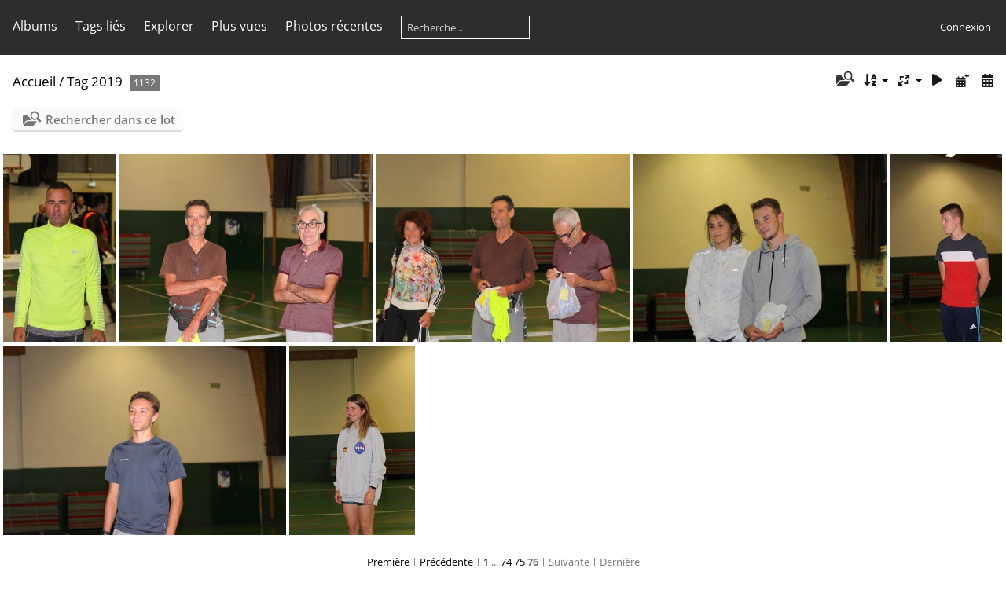

--- FILE ---
content_type: text/html; charset=utf-8
request_url: https://fi-photos.z-espaceweb.com/index.php?/tags/14-2019/start-1125
body_size: 3106
content:
<!DOCTYPE html>
<html lang=fr dir=ltr>
<head>
<title>Tag 2019</title>
<link rel="shortcut icon" type="image/x-icon" href="themes/default/icon/favicon.ico">
<link rel="stylesheet" type="text/css" href="themes/modus/css/open-sans/open-sans.css"> <link rel="stylesheet" type="text/css" href="_data/combined/6b110d.css">   <link rel=canonical href="index.php?/tags/14-2019/start-1125">
<meta name=viewport content="width=device-width,initial-scale=1">

<meta name="generator" content="Piwigo (aka PWG), see piwigo.org">

<meta name="description" content="Tag 2019">


<style type="text/css">
#thumbnails{text-align:justify;overflow:hidden;margin-left:1px;margin-right:5px}
#thumbnails>li{float:left;overflow:hidden;position:relative;margin-bottom:5px;margin-left:4px}#thumbnails>li>a{position:absolute;border:0}</style>
</head>

<body id=theCategoryPage class="section-tags tag-14 " data-infos='{"section":"tags","tag_ids":["14"]}'>




<aside id=menubar>
		<dl id=mbCategories>
<dt>
	<a href="index.php?/categories">Albums</a>
</dt>
<dd>
  <ul>
    <li >
      <a href="index.php?/category/43"  title="18 photos dans 4 sous-albums">Mes Photos</a>
      <span class="menuInfoCatByChild badge" title="18 photos dans 4 sous-albums">18</span>
      </li>
    
    <li >
      <a href="index.php?/category/15"  title="725 photos dans 4 sous-albums">Sauvignoise</a>
      <span class="menuInfoCatByChild badge" title="725 photos dans 4 sous-albums">725</span>
      </li>
    
    <li >
      <a href="index.php?/category/2"  title="9403 photos dans 32 sous-albums">Raid Nature 58</a>
      <span class="menuInfoCatByChild badge" title="9403 photos dans 32 sous-albums">9403</span>
  </li></ul>

	<p class="totalImages">10146 photos</p>
</dd>
	</dl>
		<dl id=mbTags>
<dt><a>Tags liés</a></dt>
<dd>
	<div id=menuTagCloud>
		<a class="tagLevel2" href="index.php?/tags/14-2019/1-raidnature_58" title="407 photos sont également liées aux tags courants" rel=nofollow>+RaidNature 58</a>
<a class="tagLevel4" href="index.php?/tags/14-2019/15-sauvignoise" title="725 photos sont également liées aux tags courants" rel=nofollow>+Sauvignoise</a>
	</div>
</dd>

	</dl>
		<dl id=mbSpecials>
<dt><a>Explorer</a></dt>
<dd>
	<ul><li><a href="index.php?/most_visited" title="afficher les photos les plus vues">Plus vues</a></li><li><a href="index.php?/recent_pics" title="afficher les photos les plus récentes">Photos récentes</a></li><li><a href="index.php?/recent_cats" title="afficher les albums récemment mis à jour ou créés">Albums récents</a></li><li><a href="random.php" title="afficher un ensemble de photos prises au hasard" rel="nofollow">Photos au hasard</a></li><li><a href="index.php?/created-monthly-calendar" title="affichage année par année, mois par mois, jour par jour" rel="nofollow">Calendrier</a></li><hr><li><a href="tags.php" title="Voir les tags disponibles">Tags</a> (21)</li><li><a href="search.php" title="recherche" rel="search">Recherche</a></li><li><a href="about.php" title="À propos de Piwigo">À propos</a></li><li><a href="notification.php" title="flux RSS" rel="nofollow">Notifications RSS</a></li></ul>
</dd>

	</dl>
	<dl id="mbMostVisited"><dt><a href="index.php?/most_visited" title="afficher les photos les plus vues">Plus vues</a></dt></dl>
<dl><dt><a href="index.php?/recent_pics" title="afficher les photos les plus récentes">Photos récentes</a></dt></dl>
<dl style="float:none">
	<form style="margin:0;display:inline" action="qsearch.php" method=get id=quicksearch onsubmit="return this.q.value!='';">
		<input type="text" name=q id=qsearchInput placeholder="Recherche..." >
	</form>
</dl>
<dl style="float:right;margin-top:3px">
	<dt style="font-size:100%;font-weight:normal;padding-left:15px"><a href="identification.php" rel=nofollow>Connexion</a></dt>
	<dd style="right:0">
		<ul>
		<li><a href="identification.php" rel="nofollow">Connexion</a></li>
		<li><a href="password.php" title="Mot de passe oublié ?" rel="nofollow">Mot de passe oublié ?</a></li>
		</ul>
<form method=post action="identification.php" id=quickconnect><fieldset><legend>Connexion rapide</legend><p><label for=userX>Nom d'utilisateur</label><br><input type=text name=username id=userX value="" style="width:99%"></p><p><label for=passX>Mot de passe</label><br><input type=password name=password id=passX style="width:99%"></p><p><label>Connexion auto&nbsp;<input type=checkbox name=remember_me value=1></label></p><p><input type=hidden name=redirect value="%2Findex.php%3F%2Ftags%2F14-2019%2Fstart-1125"><input type=submit name=login value="Valider"></p></fieldset></form>
	</dd>
</dl>

</aside>
<a id="menuSwitcher" class="pwg-button" title="Menu"><span class="pwg-icon pwg-icon-menu"></span></a>




<div id="content" class="content contentWithMenu">
<div class="titrePage">
	<a id=albumActionsSwitcher class=pwg-button><span class="pwg-icon pwg-icon-ellipsis"></span></a><ul class="categoryActions">
	  
    <li id="cmdSearchInSet"><a href="search.php?tag_id=14" title="Rechercher dans ce lot" class="pwg-state-default pwg-button" rel="nofollow">
      <span class="gallery-icon-search-folder"></span><span class="pwg-button-text">Rechercher dans ce lot</span>
    </a></li>
		<li><a id="sortOrderLink" title="Ordre de tri" class="pwg-state-default pwg-button" rel="nofollow"><span class="pwg-icon pwg-icon-sort"></span><span class="pwg-button-text">Ordre de tri</span></a><div id="sortOrderBox" class="switchBox"><div class="switchBoxTitle">Ordre de tri</div><span style="visibility:hidden">&#x2714; </span><a href="index.php?/tags/14-2019/start-1125&amp;image_order=0" rel="nofollow">Par défaut</a><br><span style="visibility:hidden">&#x2714; </span><a href="index.php?/tags/14-2019/start-1125&amp;image_order=1" rel="nofollow">Titre de la photo, A &rarr; Z</a><br><span style="visibility:hidden">&#x2714; </span><a href="index.php?/tags/14-2019/start-1125&amp;image_order=2" rel="nofollow">Titre de la photo, Z &rarr; A</a><br><span style="visibility:hidden">&#x2714; </span><a href="index.php?/tags/14-2019/start-1125&amp;image_order=3" rel="nofollow">Date de création, récent &rarr; ancien</a><br><span>&#x2714; </span>Date de création, ancien &rarr; récent<br><span style="visibility:hidden">&#x2714; </span><a href="index.php?/tags/14-2019/start-1125&amp;image_order=5" rel="nofollow">Date d'ajout, récent &rarr; ancien</a><br><span style="visibility:hidden">&#x2714; </span><a href="index.php?/tags/14-2019/start-1125&amp;image_order=6" rel="nofollow">Date d'ajout, ancien &rarr; récent</a><br><span style="visibility:hidden">&#x2714; </span><a href="index.php?/tags/14-2019/start-1125&amp;image_order=9" rel="nofollow">Nombre de visites, élevé &rarr; faible</a><br><span style="visibility:hidden">&#x2714; </span><a href="index.php?/tags/14-2019/start-1125&amp;image_order=10" rel="nofollow">Nombre de visites, faible &rarr; élevé</a></div></li>
		<li><a id="derivativeSwitchLink" title="Tailles de photo" class="pwg-state-default pwg-button" rel="nofollow"><span class="pwg-icon pwg-icon-sizes"></span><span class="pwg-button-text">Tailles de photo</span></a><div id="derivativeSwitchBox" class="switchBox"><div class="switchBoxTitle">Tailles de photo</div><span style="visibility:hidden">&#x2714; </span><a href="index.php?/tags/14-2019/start-1125&amp;display=square" rel="nofollow">Carré</a><br><span style="visibility:hidden">&#x2714; </span><a href="index.php?/tags/14-2019/start-1125&amp;display=thumb" rel="nofollow">Miniature</a><br><span>&#x2714; </span>XXS - minuscule<br><span style="visibility:hidden">&#x2714; </span><a href="index.php?/tags/14-2019/start-1125&amp;display=xsmall" rel="nofollow">XS - très petit</a><br><span style="visibility:hidden">&#x2714; </span><a href="index.php?/tags/14-2019/start-1125&amp;display=small" rel="nofollow">S - petit</a><br><span style="visibility:hidden">&#x2714; </span><a href="index.php?/tags/14-2019/start-1125&amp;display=medium" rel="nofollow">M - moyen</a><br><span style="visibility:hidden">&#x2714; </span><a href="index.php?/tags/14-2019/start-1125&amp;display=large" rel="nofollow">L - grand</a></div></li>

		<li id="cmdSlideshow"><a href="picture.php?/9220/tags/14-2019&amp;slideshow=" title="diaporama" class="pwg-state-default pwg-button" rel="nofollow"><span class="pwg-icon pwg-icon-slideshow"></span><span class="pwg-button-text">diaporama</span></a></li>
		<li><a href="index.php?/tags/14-2019/posted-monthly-list" title="afficher un calendrier par date d'ajout" class="pwg-state-default pwg-button" rel="nofollow"><span class="pwg-icon pwg-icon-calendar"></span><span class="pwg-button-text">Calendrier</span></a></li>
		<li><a href="index.php?/tags/14-2019/created-monthly-list" title="afficher un calendrier par date de création" class="pwg-state-default pwg-button" rel="nofollow"><span class="pwg-icon pwg-icon-camera-calendar"></span><span class="pwg-button-text">Calendrier</span></a></li>
	</ul>

<h2><a href="/">Accueil</a> / <a href="tags.php" title="Voir les tags disponibles">Tag</a> <a href="index.php?/tags/14-2019" title="Voir les photos liées uniquement à ce tag">2019</a> <span class="badge nb_items">1132</span></h2>



</div>





<div class="mcs-side-results search-in-set-button">
  <div>
    <p><a href="search.php?tag_id=14" class="gallery-icon-search-folder" rel="nofollow">Rechercher dans ce lot</a></p>
  </div>
</div>






<div class="loader"><img src="themes/default/images/ajax_loader.gif"></div>

<ul class="thumbnails" id="thumbnails">
  <li class="path-ext-jpg file-ext-jpeg" style=width:160px;height:240px><a href="picture.php?/9220/tags/14-2019"><img src="_data/i/upload/2022/09/14/20220914162305-80f45090-2s.jpg" width=160 height=240 alt="RN58-19-TdN - 341"></a><div class=overDesc>RN58-19-TdN - 341</div></li>
<li class="path-ext-jpg file-ext-jpeg" style=width:360px;height:240px><a href="picture.php?/9221/tags/14-2019"><img src="_data/i/upload/2022/09/14/20220914162306-64666558-xs.jpg" width=360 height=240 alt="RN58-19-TdN - 342"></a><div class=overDesc>RN58-19-TdN - 342</div></li>
<li class="path-ext-jpg file-ext-jpeg" style=width:360px;height:240px><a href="picture.php?/9222/tags/14-2019"><img src="_data/i/upload/2022/09/14/20220914162306-20ac5db5-xs.jpg" width=360 height=240 alt="RN58-19-TdN - 343"></a><div class=overDesc>RN58-19-TdN - 343</div></li>
<li class="path-ext-jpg file-ext-jpeg" style=width:360px;height:240px><a href="picture.php?/9223/tags/14-2019"><img src="_data/i/upload/2022/09/14/20220914162307-e57b1058-xs.jpg" width=360 height=240 alt="RN58-19-TdN - 344"></a><div class=overDesc>RN58-19-TdN - 344</div></li>
<li class="path-ext-jpg file-ext-jpeg" style=width:160px;height:240px><a href="picture.php?/9224/tags/14-2019"><img src="_data/i/upload/2022/09/14/20220914162307-4739a153-2s.jpg" width=160 height=240 alt="RN58-19-TdN - 345"></a><div class=overDesc>RN58-19-TdN - 345</div></li>
<li class="path-ext-jpg file-ext-jpeg" style=width:360px;height:240px><a href="picture.php?/9225/tags/14-2019"><img src="_data/i/upload/2022/09/14/20220914162308-04c6e4e5-xs.jpg" width=360 height=240 alt="RN58-19-TdN - 346"></a><div class=overDesc>RN58-19-TdN - 346</div></li>
<li class="path-ext-jpg file-ext-jpeg" style=width:160px;height:240px><a href="picture.php?/9226/tags/14-2019"><img src="_data/i/upload/2022/09/14/20220914162308-a444b4bc-2s.jpg" width=160 height=240 alt="RN58-19-TdN - 347"></a><div class=overDesc>RN58-19-TdN - 347</div></li>

</ul>

<div class="navigationBar">
  <span class="navFirstLast"><a href="index.php?/tags/14-2019" rel="first">Première</a> |</span>
  <span class="navPrevNext"><a href="index.php?/tags/14-2019/start-1110" rel="prev">Précédente</a> |</span>
          <a href="index.php?/tags/14-2019">1</a>
        ...    <a href="index.php?/tags/14-2019/start-1095">74</a>
            <a href="index.php?/tags/14-2019/start-1110">75</a>
            <span class="pageNumberSelected">76</span>
      <span class="navPrevNext">| Suivante</span>
  <span class="navFirstLast">| Dernière</span>
</div>

</div><div id="copyright">
	Propulsé par	<a href="https://fr.piwigo.org">Piwigo</a>
	
<script type="text/javascript" src="_data/combined/vrxw08.js"></script>
<script type="text/javascript">//<![CDATA[

var h = jQuery("#theHeader div.banner").css("height");
		var d = jQuery("#menuSwitcher").css("padding-top");

		jQuery(document).ready(function(){
			if( jQuery('#theHeader div.banner').is(':visible') && jQuery("body").css("display") == "flex"){
				jQuery("#menuSwitcher").css("padding-top",parseInt(h)+parseInt(d));
			};
		});
rvgtProcessor=new RVGThumbs({hMargin:4,rowHeight:240});
try{document.cookie="caps="+(window.devicePixelRatio?window.devicePixelRatio:1)+"x"+document.documentElement.clientWidth+"x"+document.documentElement.clientHeight+";path=/"}catch(er){document.cookie="caps=1x1x1x"+err.message;}
(window.SwitchBox=window.SwitchBox||[]).push("#sortOrderLink", "#sortOrderBox");
(window.SwitchBox=window.SwitchBox||[]).push("#derivativeSwitchLink", "#derivativeSwitchBox");
//]]></script>
<script type="text/javascript">
(function() {
var s,after = document.getElementsByTagName('script')[document.getElementsByTagName('script').length-1];
s=document.createElement('script'); s.type='text/javascript'; s.async=true; s.src='_data/combined/upunj7.js';
after = after.parentNode.insertBefore(s, after);
})();
</script>
</div></body>
</html>